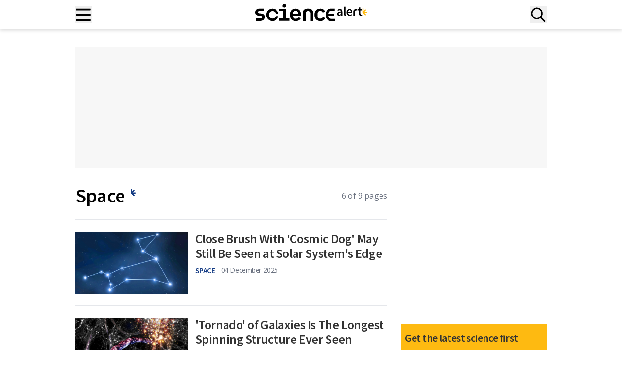

--- FILE ---
content_type: application/javascript; charset=UTF-8
request_url: https://www.sciencealert.com/wp-content/themes/sciencealert/dist/js/category.min.js?ver=1766024921
body_size: 2626
content:
(()=>{"use strict";(()=>{var e={error:"background: #242424; color: red",warning:"background: #242424; color: yellow;",pass:"background: #242424; color: green;",info:"background: #242424; color: cyan;",debug:"background: #242424; color: blue;",event:"background: #242424; color: saddlebrown;",step:"background: #242424; color: magenta;"},t={error:"❌",warning:"⚠️",pass:"✅",info:"ℹ️",debug:"🔍",event:"📅",step:"👣"},n=function(n){if(void 0!==n.message){void 0!==n.details&&console.group();var o=t[n.type]||"📰";console.log("%c".concat(o," ").concat(n.message),e[n.type]||""),void 0!==n.details&&(console.log(n.details),console.groupEnd())}else console.group(),console.log("%c❌ Issue with use of consoleLog(), please ensure the correct object format is passed to consoleLog() function, in form of:",e.error),console.consoleLog({type:"String either error, warning, pass, info, debug or step",message:"Message to be highlighted for details.",details:"Optional/Object of mixed values"}),console.groupEnd()};const o=function(){var e,t,o,i=arguments.length>0&&void 0!==arguments[0]?arguments[0]:{},s=(e=(new Error).stack.split("\n"),t=e[3]||e[2],(o=/at (\S+) \((\S+):(\d+):(\d+)\)/i.exec(t))?{functionName:o[1],filePath:o[2],line:o[3],column:o[4]}:{functionName:"",filePath:"",line:"",column:""});i.details=i.details||{},i.details.debug=s,"undefined"!=typeof console&&void 0!==console.log&&void 0!==i.type&&n(i),void 0===i.type||"error"!==i.type&&"warning"!==i.type||n(i)};var i=!1;function s(e,t){if(!(e instanceof t))throw new TypeError("Cannot call a class as a function")}function a(e){return a="function"==typeof Symbol&&"symbol"==typeof Symbol.iterator?function(e){return typeof e}:function(e){return e&&"function"==typeof Symbol&&e.constructor===Symbol&&e!==Symbol.prototype?"symbol":typeof e},a(e)}function r(e){var t=function(e,t){if("object"!=a(e)||!e)return e;var n=e[Symbol.toPrimitive];if(void 0!==n){var o=n.call(e,t||"default");if("object"!=a(o))return o;throw new TypeError("@@toPrimitive must return a primitive value.")}return("string"===t?String:Number)(e)}(e,"string");return"symbol"==a(t)?t:t+""}function c(e,t){for(var n=0;n<t.length;n++){var o=t[n];o.enumerable=o.enumerable||!1,o.configurable=!0,"value"in o&&(o.writable=!0),Object.defineProperty(e,r(o.key),o)}}function l(e,t,n){return t&&c(e.prototype,t),n&&c(e,n),Object.defineProperty(e,"prototype",{writable:!1}),e}const u=function(){return l((function e(){s(this,e),this.body=document.querySelector("body"),this.menuBtn=document.querySelector(".menu-btn"),this.mainMenu=document.querySelector(".nav-container"),this.searchBtns=[document.querySelector(".search-btn"),document.querySelector(".search-btn-mob")],this.closeBtn=document.querySelector(".close-btn"),this.customLogo=document.querySelector(".custom-logo"),this.searchContainers=[document.querySelector("#search-modal"),document.querySelector("#search-modal-mob")],this.siteNavigation=document.getElementById("site-navigation"),this.isMenuAvailable=this.menuBtn&&this.mainMenu,this.isSearchAvailable=this.searchBtns.some((function(e){return e}))&&this.closeBtn,this.init()}),[{key:"init",value:function(){this.isMenuAvailable||this.isSearchAvailable?(this.isMenuAvailable&&this.handleMenuToggle(),this.isSearchAvailable&&(this.handleSearchToggle(),this.handleSearchModals()),this.handleOutsideClicks()):o({type:"error",message:"MainNavigation: Essential DOM elements are missing."})}},{key:"handleMenuToggle",value:function(){var e=this;this.menuBtn.addEventListener("click",(function(){var t=e.mainMenu.classList.toggle("show");e.body.classList.toggle("no-scroll",t),e.menuBtn.classList.toggle("is-active",t),e.isSearchAvailable&&e.searchBtns.forEach((function(e){return e.classList.toggle("hidden",t)}))}))}},{key:"handleSearchToggle",value:function(){var e=this;this.searchBtns.forEach((function(t,n){t.addEventListener("click",(function(){o({type:"info",message:"MainNavigation: Search Toggled Open."});var i=e.searchContainers[n].classList.toggle("show");t.classList.contains("search-btn-mob")?t.classList.toggle("active",i):(t.classList.toggle("hidden",i),e.customLogo.classList.toggle("hidden",i)),e.isMenuAvailable&&e.menuBtn.classList.toggle("hidden",i)}))}))}},{key:"handleSearchModals",value:function(){var e=this;this.closeBtn.addEventListener("click",(function(){e.closeSearchModals()}))}},{key:"closeSearchModals",value:function(){o({type:"info",message:"MainNavigation: Search Closed."}),this.searchContainers.forEach((function(e){return e.classList.remove("show")})),this.searchBtns.forEach((function(e){e.classList.remove("hidden"),e.classList.remove("active")})),this.customLogo.classList.remove("hidden"),this.isMenuAvailable&&this.menuBtn.classList.remove("hidden")}},{key:"handleOutsideClicks",value:function(){var e=this;document.addEventListener("click",(function(t){o({type:"info",message:"MainNavigation: Outside Navigation clicked."}),e.isMenuAvailable&&!e.siteNavigation.contains(t.target)&&!e.menuBtn.contains(t.target)&&e.mainMenu.classList.contains("show")&&(o({type:"info",message:"MainNavigation: Outside Navigation clicked Close Menu."}),e.mainMenu.classList.remove("show"),e.body.classList.remove("no-scroll"),e.menuBtn.classList.remove("is-active"),e.searchBtns.forEach((function(e){return e.classList.remove("hidden")}))),e.isSearchAvailable&&e.searchContainers.forEach((function(n,o){n.contains(t.target)||e.searchBtns[o].contains(t.target)||!n.classList.contains("show")||e.closeSearchModals()}))}))}}])}();const d=function(){return l((function e(){var t,n;s(this,e),this.userAgent=window.navigator.userAgent,this.platform=null!==(t=null===(n=window.navigator.userAgentData)||void 0===n?void 0:n.platform)&&void 0!==t?t:window.navigator.platform,this.macosPlatforms=["Macintosh","MacIntel","MacPPC","Mac68K"],this.windowsPlatforms=["Win32","Win64","Windows","WinCE"],this.iosPlatforms=["iPhone","iPad","iPod"],this.init()}),[{key:"init",value:function(){this.detectOS()}},{key:"detectOS",value:function(){this.macosPlatforms.includes(this.platform)?this.addClassToBody("mac-os"):this.iosPlatforms.includes(this.platform)?this.addClassToBody("ios"):this.windowsPlatforms.includes(this.platform)?this.addClassToBody("windows"):/Android/.test(this.userAgent)?this.addClassToBody("android"):!this.os&&/Linux/.test(this.platform)&&this.addClassToBody("linux")}},{key:"addClassToBody",value:function(e){document.body.classList.add(e)}}])}();const h=function(){return l((function e(t){s(this,e),this.stickyEl=document.querySelector(t),this.stickyEl?(this.rect=this.calculatePosition(),this.initEvents()):console.warn("StickyElement: Element not found")}),[{key:"initEvents",value:function(){var e=this;document.addEventListener("DOMContentLoaded",(function(){return e.handleScroll()})),document.addEventListener("scroll",(function(){return e.handleScroll()}))}},{key:"handleScroll",value:function(){window.scrollY>this.rect?this.stickyEl.classList.add("fixed-active"):(this.stickyEl.classList.remove("fixed-active"),this.refreshStickyPosition())}},{key:"refreshStickyPosition",value:function(){this.rect=this.calculatePosition()}},{key:"calculatePosition",value:function(){return window.scrollY+this.stickyEl.getBoundingClientRect().top}}])}();function f(e,t){var n=arguments.length>2&&void 0!==arguments[2]&&arguments[2];e.textContent=t,e.classList.remove("hidden"),e.classList.toggle("text-sciencealert-physics-red",n),e.classList.toggle("text-sciencealert-black",!n)}const g=function(){if("undefined"!=typeof beehiiv_ajax){var e=document.querySelectorAll(".sciencealert-subscribe-form");0!==e.length&&e.forEach((function(e){e.addEventListener("submit",(function(t){t.preventDefault(),function(e){var t,n=null===(t=e.querySelector('input[name="email"]'))||void 0===t?void 0:t.value,o=Array.from(e.querySelectorAll('input[name="tags[]"]:checked')).map((function(e){return e.value})),i=e.querySelector(".response-message"),s=e.querySelector('input[type="submit"]');if(n)if(0!==o.length){s.disabled=!0,f(i,"Submitting...",!1);var a=new URLSearchParams;a.append("action","beehiiv_subscribe"),a.append("email",n),a.append("nonce",beehiiv_ajax.nonce),o.forEach((function(e){return a.append("tags[]",e)})),fetch(beehiiv_ajax.ajax_url,{method:"POST",headers:{"Content-Type":"application/x-www-form-urlencoded"},body:a.toString()}).then((function(e){return e.json()})).then((function(t){if(t.success){var n=e.dataset.successMessage||"";n.length>0?f(i,n,!1):f(i,"Thank you for subscribing!",!1),window.dataLayer=window.dataLayer||[],window.dataLayer.push({event:"sa_newsletter_signup",pageURL:window.location.href}),e.reset()}else{var o=t.data&&t.data.message?t.data.message:"An error occurred. Please try again.";f(i,o,!0)}})).catch((function(e){console.error("Error:",e),f(i,"An error occurred while submitting the form. Please try again.",!0)})).finally((function(){s.disabled=!1}))}else f(i,"Please select at least one newsletter option.",!0);else f(i,"Please enter a valid email address.",!0)}(e)}))}))}else console.warn("beehiiv_ajax is not defined.")};!function(e){var t=arguments.length>1&&void 0!==arguments[1]?arguments[1]:null,n=function(){"function"==typeof e&&(null==t?e():e(t))};"loading"!==document.readyState?(i||(i=!0,o({type:"event",message:"DOMLoad: document readyState !== 'loading'"})),n()):document.addEventListener?document.addEventListener("DOMContentLoaded",(function(){i||(i=!0,o({type:"event",message:"DOMLoad: document 'DOMContentLoaded' event triggered"})),n()})):document.attachEvent("onreadystatechange",(function(){"loading"!==document.readyState&&(i||(i=!0,o({type:"event",message:"DOMLoad: event onreadystatechange, document.readyState !== 'loading'"})),n())}))}((function(){new u,new d,new h(".sticky-el"),g()}))})()})();